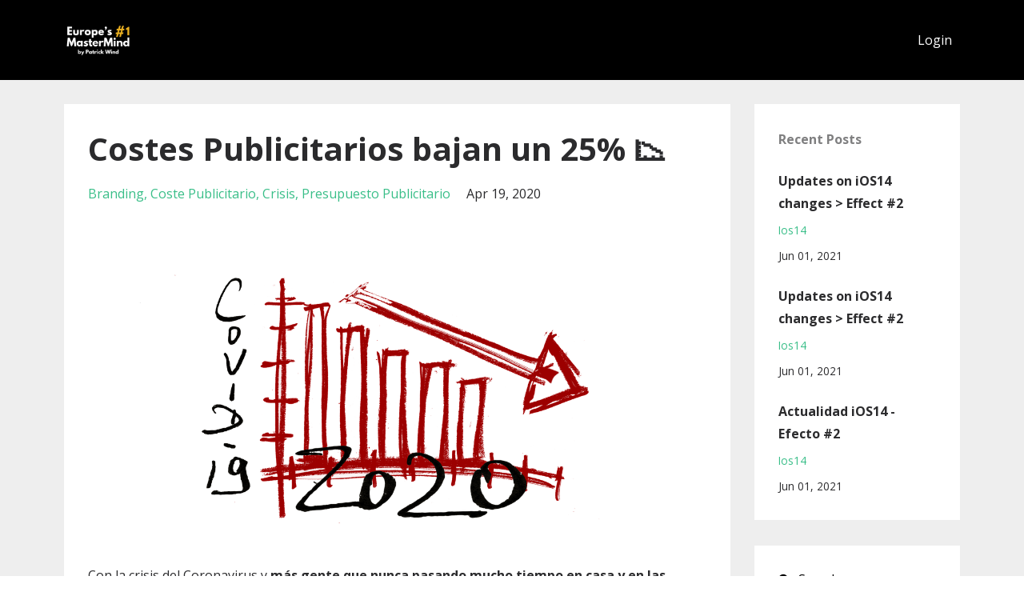

--- FILE ---
content_type: text/html; charset=utf-8
request_url: https://www.adsaccelerator.com/blog?tag=presupuesto+publicitario
body_size: 11013
content:
<!DOCTYPE html>
<html lang="en">
  <head>

    <!-- Title and description ================================================== -->
    
              <meta name="csrf-param" content="authenticity_token">
              <meta name="csrf-token" content="PAJALQJz00tZDJQGU2+stZjm2HnvNKI18l3wgblmrc/QdSO8AiOXWY92XlpXcaFLH0qOiMDyWhO8kwpyx4Ci2Q==">
            
    <title>
      
        AdsAccelerator | 🥇Blog sobre Facebook | Instagram Ads de Patrick Wind
      
    </title>
    <meta charset="utf-8" />
    <meta content="IE=edge,chrome=1" http-equiv="X-UA-Compatible">
    <meta name="viewport" content="width=device-width, initial-scale=1, maximum-scale=1, user-scalable=no">
    
      <meta name="description" content="We help Facebook &amp; Instagram Advertisers to increase their ROAS by teaching them how to optimize their Ads." />
    

    <!-- Helpers ================================================== -->
    <meta property="og:type" content="website">
<meta property="og:url" content="https://www.adsaccelerator.com/blog?tag=presupuesto+publicitario">
<meta name="twitter:card" content="summary_large_image">

<meta property="og:title" content="AdsAccelerator | 🥇Blog sobre Facebook | Instagram Ads de Patrick Wind">
<meta name="twitter:title" content="AdsAccelerator | 🥇Blog sobre Facebook | Instagram Ads de Patrick Wind">


<meta property="og:description" content="We help Facebook &amp; Instagram Advertisers to increase their ROAS by teaching them how to optimize their Ads.">
<meta name="twitter:description" content="We help Facebook &amp; Instagram Advertisers to increase their ROAS by teaching them how to optimize their Ads.">


<meta property="og:image" content="https://kajabi-storefronts-production.kajabi-cdn.com/kajabi-storefronts-production/sites/21021/images/WXleuyZGR7CT3DPvGwGX_file.jpg">
<meta name="twitter:image" content="https://kajabi-storefronts-production.kajabi-cdn.com/kajabi-storefronts-production/sites/21021/images/WXleuyZGR7CT3DPvGwGX_file.jpg">


    <link href="https://kajabi-storefronts-production.kajabi-cdn.com/kajabi-storefronts-production/themes/563548/settings_images/2GBankmcSbykDrCRjwXT_logo4.png?v=2" rel="shortcut icon" />
    <link rel="canonical" href="https://www.adsaccelerator.com/blog?tag=presupuesto+publicitario" />

    <!-- CSS ================================================== -->
    <link rel="stylesheet" href="https://maxcdn.bootstrapcdn.com/bootstrap/4.0.0-alpha.4/css/bootstrap.min.css" integrity="sha384-2hfp1SzUoho7/TsGGGDaFdsuuDL0LX2hnUp6VkX3CUQ2K4K+xjboZdsXyp4oUHZj" crossorigin="anonymous">
    <link rel="stylesheet" href="https://maxcdn.bootstrapcdn.com/font-awesome/4.5.0/css/font-awesome.min.css">
    
      <link href="//fonts.googleapis.com/css?family=Open+Sans:400,700,400italic,700italic" rel="stylesheet" type="text/css">
    
    <link rel="stylesheet" media="screen" href="https://kajabi-app-assets.kajabi-cdn.com/assets/core-0d125629e028a5a14579c81397830a1acd5cf5a9f3ec2d0de19efb9b0795fb03.css" />
    <link rel="stylesheet" media="screen" href="https://kajabi-storefronts-production.kajabi-cdn.com/kajabi-storefronts-production/themes/563548/assets/styles.css?1742220622700093" />
    <link rel="stylesheet" media="screen" href="https://kajabi-storefronts-production.kajabi-cdn.com/kajabi-storefronts-production/themes/563548/assets/overrides.css?1742220622700093" />

    <!-- Full Bleed Or Container ================================================== -->
    

    <!-- Header hook ================================================== -->
    <link rel="alternate" type="application/rss+xml" title="AdsAccelerator | 🥇Blog sobre Facebook | Instagram Ads de Patrick Wind" href="https://www.adsaccelerator.com/blog.rss" /><script type="text/javascript">
  var Kajabi = Kajabi || {};
</script>
<script type="text/javascript">
  Kajabi.currentSiteUser = {
    "id" : "-1",
    "type" : "Guest",
    "contactId" : "",
  };
</script>
<script type="text/javascript">
  Kajabi.theme = {
    activeThemeName: "Premier Site",
    previewThemeId: null,
    editor: false
  };
</script>
<meta name="turbo-prefetch" content="false">
<meta name="google-site-verification" content="yY3fWsh4SSCgBhOzrweUTJI3hL31azZ0QNus69lG_7U" />

<meta name="google-site-verification" content="di19aW9cBWYi2R0K85LMrS7pY3xZKe1nNvrIrg3sjo4" />

<!-- Global site tag (gtag.js) - Google Ads: 788603349 -->
<script async src="https://www.googletagmanager.com/gtag/js?id=AW-788603349"></script>
<script>
  window.dataLayer = window.dataLayer || [];
  function gtag(){dataLayer.push(arguments);}
  gtag('js', new Date());

  gtag('config', 'AW-788603349');
</script>

<script>
  gtag('event', 'page_view', {
    'send_to': 'AW-788603349',
    'user_id': 'replace with value'
  });
</script>

<!-- Google Tag Manager -->
<script>(function(w,d,s,l,i){w[l]=w[l]||[];w[l].push({'gtm.start':
new Date().getTime(),event:'gtm.js'});var f=d.getElementsByTagName(s)[0],
j=d.createElement(s),dl=l!='dataLayer'?'&l='+l:'';j.async=true;j.src=
'https://www.googletagmanager.com/gtm.js?id='+i+dl;f.parentNode.insertBefore(j,f);
})(window,document,'script','dataLayer','GTM-NNFRMF5');</script>
<!-- End Google Tag Manager -->

<!-- Taboola Pixel Code -->
<script type='text/javascript'>
  window._tfa = window._tfa || [];
  window._tfa.push({notify: 'event', name: 'page_view', id: 1307616});
  !function (t, f, a, x) {
         if (!document.getElementById(x)) {
            t.async = 1;t.src = a;t.id=x;f.parentNode.insertBefore(t, f);
         }
  }(document.createElement('script'),
  document.getElementsByTagName('script')[0],
  '//cdn.taboola.com/libtrc/unip/1307616/tfa.js',
  'tb_tfa_script');
</script>
<noscript>
  <img src='https://trc.taboola.com/1307616/log/3/unip?en=page_view'
      width='0' height='0' style='display:none'/>
</noscript>
<!-- End of Taboola Pixel Code -->

<!-- Facebook Pixel Code -->
<script>
  !function(f,b,e,v,n,t,s)
  {if(f.fbq)return;n=f.fbq=function(){n.callMethod?
  n.callMethod.apply(n,arguments):n.queue.push(arguments)};
  if(!f._fbq)f._fbq=n;n.push=n;n.loaded=!0;n.version='2.0';
  n.queue=[];t=b.createElement(e);t.async=!0;
  t.src=v;s=b.getElementsByTagName(e)[0];
  s.parentNode.insertBefore(t,s)}(window, document,'script',
  'https://connect.facebook.net/en_US/fbevents.js');
  fbq('init', '244252083509526');
  fbq('track', 'PageView');
</script>
<noscript><img height="1" width="1" style="display:none"
  src="https://www.facebook.com/tr?id=244252083509526&ev=PageView&noscript=1"
/></noscript>
<!-- End Facebook Pixel Code -->

<script type="text/javascript">
_linkedin_partner_id = "2340769";
window._linkedin_data_partner_ids = window._linkedin_data_partner_ids || [];
window._linkedin_data_partner_ids.push(_linkedin_partner_id);
</script><script type="text/javascript">
(function(){var s = document.getElementsByTagName("script")[0];
var b = document.createElement("script");
b.type = "text/javascript";b.async = true;
b.src = "https://snap.licdn.com/li.lms-analytics/insight.min.js";
s.parentNode.insertBefore(b, s);})();
</script>
<noscript>
<img height="1" width="1" style="display:none;" alt="" src="https://px.ads.linkedin.com/collect/?pid=2340769&fmt=gif" />
</noscript>

<script type="text/javascript">
_linkedin_partner_id = "2330209";
window._linkedin_data_partner_ids = window._linkedin_data_partner_ids || [];
window._linkedin_data_partner_ids.push(_linkedin_partner_id);
</script><script type="text/javascript">
(function(){var s = document.getElementsByTagName("script")[0];
var b = document.createElement("script");
b.type = "text/javascript";b.async = true;
b.src = "https://snap.licdn.com/li.lms-analytics/insight.min.js";
s.parentNode.insertBefore(b, s);})();
</script>
<noscript>
<img height="1" width="1" style="display:none;" alt="" src="https://px.ads.linkedin.com/collect/?pid=2330209&fmt=gif" />
</noscript>

<meta name="facebook-domain-verification" content="iywg0uj5w98s1pq5tfzp0y5m54e8j1" />

<script src="https://cmp.osano.com/6oqnESTPSmYW1193/4bc68e70-c603-4667-a85e-97b1f39e145e/osano.js"></script><script>
(function(i,s,o,g,r,a,m){i['GoogleAnalyticsObject']=r;i[r]=i[r]||function(){
(i[r].q=i[r].q||[]).push(arguments)
},i[r].l=1*new Date();a=s.createElement(o),
m=s.getElementsByTagName(o)[0];a.async=1;a.src=g;m.parentNode.insertBefore(a,m)
})(window,document,'script','//www.google-analytics.com/analytics.js','ga');
ga('create', 'UA-122762490-1', 'auto', {});
ga('send', 'pageview');
</script>
<style type="text/css">
  #editor-overlay {
    display: none;
    border-color: #2E91FC;
    position: absolute;
    background-color: rgba(46,145,252,0.05);
    border-style: dashed;
    border-width: 3px;
    border-radius: 3px;
    pointer-events: none;
    cursor: pointer;
    z-index: 10000000000;
  }
  .editor-overlay-button {
    color: white;
    background: #2E91FC;
    border-radius: 2px;
    font-size: 13px;
    margin-inline-start: -24px;
    margin-block-start: -12px;
    padding-block: 3px;
    padding-inline: 10px;
    text-transform:uppercase;
    font-weight:bold;
    letter-spacing:1.5px;

    left: 50%;
    top: 50%;
    position: absolute;
  }
</style>
<script src="https://kajabi-app-assets.kajabi-cdn.com/vite/assets/track_analytics-999259ad.js" crossorigin="anonymous" type="module"></script><link rel="modulepreload" href="https://kajabi-app-assets.kajabi-cdn.com/vite/assets/stimulus-576c66eb.js" as="script" crossorigin="anonymous">
<link rel="modulepreload" href="https://kajabi-app-assets.kajabi-cdn.com/vite/assets/track_product_analytics-9c66ca0a.js" as="script" crossorigin="anonymous">
<link rel="modulepreload" href="https://kajabi-app-assets.kajabi-cdn.com/vite/assets/stimulus-e54d982b.js" as="script" crossorigin="anonymous">
<link rel="modulepreload" href="https://kajabi-app-assets.kajabi-cdn.com/vite/assets/trackProductAnalytics-3d5f89d8.js" as="script" crossorigin="anonymous">      <script type="text/javascript">
        if (typeof (window.rudderanalytics) === "undefined") {
          !function(){"use strict";window.RudderSnippetVersion="3.0.3";var sdkBaseUrl="https://cdn.rudderlabs.com/v3"
          ;var sdkName="rsa.min.js";var asyncScript=true;window.rudderAnalyticsBuildType="legacy",window.rudderanalytics=[]
          ;var e=["setDefaultInstanceKey","load","ready","page","track","identify","alias","group","reset","setAnonymousId","startSession","endSession","consent"]
          ;for(var n=0;n<e.length;n++){var t=e[n];window.rudderanalytics[t]=function(e){return function(){
          window.rudderanalytics.push([e].concat(Array.prototype.slice.call(arguments)))}}(t)}try{
          new Function('return import("")'),window.rudderAnalyticsBuildType="modern"}catch(a){}
          if(window.rudderAnalyticsMount=function(){
          "undefined"==typeof globalThis&&(Object.defineProperty(Object.prototype,"__globalThis_magic__",{get:function get(){
          return this},configurable:true}),__globalThis_magic__.globalThis=__globalThis_magic__,
          delete Object.prototype.__globalThis_magic__);var e=document.createElement("script")
          ;e.src="".concat(sdkBaseUrl,"/").concat(window.rudderAnalyticsBuildType,"/").concat(sdkName),e.async=asyncScript,
          document.head?document.head.appendChild(e):document.body.appendChild(e)
          },"undefined"==typeof Promise||"undefined"==typeof globalThis){var d=document.createElement("script")
          ;d.src="https://polyfill-fastly.io/v3/polyfill.min.js?version=3.111.0&features=Symbol%2CPromise&callback=rudderAnalyticsMount",
          d.async=asyncScript,document.head?document.head.appendChild(d):document.body.appendChild(d)}else{
          window.rudderAnalyticsMount()}window.rudderanalytics.load("2apYBMHHHWpiGqicceKmzPebApa","https://kajabiaarnyhwq.dataplane.rudderstack.com",{})}();
        }
      </script>
      <script type="text/javascript">
        if (typeof (window.rudderanalytics) !== "undefined") {
          rudderanalytics.page({"account_id":"18615","site_id":"21021"});
        }
      </script>
      <script type="text/javascript">
        if (typeof (window.rudderanalytics) !== "undefined") {
          (function () {
            function AnalyticsClickHandler (event) {
              const targetEl = event.target.closest('a') || event.target.closest('button');
              if (targetEl) {
                rudderanalytics.track('Site Link Clicked', Object.assign(
                  {"account_id":"18615","site_id":"21021"},
                  {
                    link_text: targetEl.textContent.trim(),
                    link_href: targetEl.href,
                    tag_name: targetEl.tagName,
                  }
                ));
              }
            };
            document.addEventListener('click', AnalyticsClickHandler);
          })();
        }
      </script>
<script>
!function(f,b,e,v,n,t,s){if(f.fbq)return;n=f.fbq=function(){n.callMethod?
n.callMethod.apply(n,arguments):n.queue.push(arguments)};if(!f._fbq)f._fbq=n;
n.push=n;n.loaded=!0;n.version='2.0';n.agent='plkajabi';n.queue=[];t=b.createElement(e);t.async=!0;
t.src=v;s=b.getElementsByTagName(e)[0];s.parentNode.insertBefore(t,s)}(window,
                                                                      document,'script','https://connect.facebook.net/en_US/fbevents.js');


fbq('init', '236599036900418');
fbq('track', "PageView");</script>
<noscript><img height="1" width="1" style="display:none"
src="https://www.facebook.com/tr?id=236599036900418&ev=PageView&noscript=1"
/></noscript>
<meta name='site_locale' content='en'><style type="text/css">
  /* Font Awesome 4 */
  .fa.fa-twitter{
    font-family:sans-serif;
  }
  .fa.fa-twitter::before{
    content:"𝕏";
    font-size:1.2em;
  }

  /* Font Awesome 5 */
  .fab.fa-twitter{
    font-family:sans-serif;
  }
  .fab.fa-twitter::before{
    content:"𝕏";
    font-size:1.2em;
  }
</style>
<link rel="stylesheet" href="https://cdn.jsdelivr.net/npm/@kajabi-ui/styles@1.0.4/dist/kajabi_products/kajabi_products.css" />
<script type="module" src="https://cdn.jsdelivr.net/npm/@pine-ds/core@3.14.0/dist/pine-core/pine-core.esm.js"></script>
<script nomodule src="https://cdn.jsdelivr.net/npm/@pine-ds/core@3.14.0/dist/pine-core/index.esm.js"></script>

  </head>
  <body>
    <div class="container container--main">
      <div class="content-wrap">
        <div id="section-header" data-section-id="header"><!-- Header Variables -->























<!-- KJB Settings Variables -->





<style>
  .header {
    background: #000000;
  }
  
  .header .logo--text, .header--left .header-menu a {
    line-height: 40px;
  }
  .header .logo--image {
    height: 40px;
  }
  .header .logo img {
    max-height: 40px;
  }
  .announcement {
      background: #1f1f1f;
      color: #fff;
    }
  /*============================================================================
    #Header User Menu Styles
  ==============================================================================*/
  .header .user__dropdown {
    background: #fff;
    top: 71px;
  }
  .header--center .user__dropdown {
    top: 50px;
  }
  
  /*============================================================================
    #Header Responsive Styles
  ==============================================================================*/
  @media (max-width: 767px) {
    .header .logo--text {
      line-height: 40px;
    }
    .header .logo--image {
      max-height: 40px;
    }
    .header .logo img {
      max-height: 40px;
    }
    .header .header-ham {
      top: 20px;
    }
  }
</style>



  <!-- Announcement Variables -->






<!-- KJB Settings Variables -->


<style>
  .announcement {
    background: #1f1f1f;
    color: #fff;
  }
  a.announcement:hover {
    color: #fff;
  }
</style>



  <div class="header header--dark header--left" kjb-settings-id="sections_header_settings_background_color">
    <div class="container">
      
        <a href="/" class="logo logo--image">
          <img src="https://kajabi-storefronts-production.kajabi-cdn.com/kajabi-storefronts-production/file-uploads/themes/563548/settings_images/2a5afe-f01-84e-48ef-0b347c8878f_Logo_Europe_s_1_MasterMind_white_yellow.png" kjb-settings-id="sections_header_settings_logo"/>
        </a>
      
      
        <div class="header-ham">
          <span></span>
          <span></span>
          <span></span>
        </div>
      
      <div kjb-settings-id="sections_header_settings_menu" class="header-menu">
        
          
        
        
        <!-- User Dropdown Variables -->





<!-- KJB Settings Variables -->






  <span kjb-settings-id="sections_header_settings_language_login"><a href="/login">Login</a></span>


      </div>
    </div>
  </div>


</div>
        


        <div id="section-hero_blog" data-section-id="hero_blog">

</div>
<div id="" class="section section--global">
  <div class="container">
    <div class="row section__row">
      <div class="section__body col-lg-9">
        <div id="section-blog_listing_body" data-section-id="blog_listing_body">
  
    <div class="panel blog fluid-video">
  <div class="panel__body">
    <h2 class="blog__title"><a href="/blog/costes_publicitarios_caen_25%25">Costes Publicitarios bajan un 25% 📉</a></h2>
    <div class="blog__info">
      
        <span class="blog__tags" kjb-settings-id="sections_blog_listing_body_settings_show_tags">
          
            
              <a href="https://www.adsaccelerator.com/blog?tag=branding">branding</a>
            
              <a href="https://www.adsaccelerator.com/blog?tag=coste+publicitario">coste publicitario</a>
            
              <a href="https://www.adsaccelerator.com/blog?tag=crisis">crisis</a>
            
              <a href="https://www.adsaccelerator.com/blog?tag=presupuesto+publicitario">presupuesto publicitario</a>
            
          
        </span>
      
      
        <span class="blog__date" kjb-settings-id="sections_blog_listing_body_settings_show_date">Apr 19, 2020</span>
      
      
    </div>
    
    
  


    
    
    <div class="blog__conent"><p><img src='https://kajabi-storefronts-production.global.ssl.fastly.net/kajabi-storefronts-production/blogs/9020/images/AxPeOXVfRBKjV9XISsAM_economy-4964514_1280.png'/>Con la crisis del Coronavirus y <strong>más gente que nunca pasando mucho tiempo en casa y en las redes</strong>, el uso de Facebook e Instagram ha aumentado tanto que ha habido algunos picos de conexiones tan grandes que han llegado a provocar problemas en el servicio normal de sus aplicaciones.</p>
<p>En cualquier otro contexto que no fuera el de la crisis, <strong>más usuarios habría significado más ventas y el encarecimiento paulatino de anuncios</strong>. Lo que ocurre por el contrario es que hay más usuarios, pero estos convierten menos.</p>
<p>Las empresas, en general, están gastando menos en publicidad y esto ha provocado que los <strong>costes de anuncios sigan una tendencia bajista. El coste de 1000 visualizaciones ha bajado entre 15-25% en el último mes.</strong></p>
<p>La gran pregunta ¿<strong>cómo aprovechar esta situación a nuestro favor ahora que hacer anuncios cuesta cada vez menos</strong>?</p>
<p>En un artículo anterior mencionábamos que para las empresas que se lo podían permitir, había que hacer un esfuerzo por no parar la publicidad al 100% ya que la rec...</p></div>
    <a class="blog__more" href="/blog/costes_publicitarios_caen_25%25" kjb-settings-id="sections_blog_listing_body_settings_read_more">Continue Reading...</a>
  </div>
</div>

  
  


</div>
      </div>
      <div id="section-blog_sidebar" data-section-id="blog_sidebar">
  <div class="section__sidebar col-lg-3">
    
      
          <!-- Block Variables -->




<!-- KJB Settings Variables -->




<div class="panel" kjb-settings-id="sections_blog_sidebar_blocks_1568474675319_settings_heading">
  <div class="panel__body">
    <p class="panel__heading panel__heading--light" kjb-settings-id="sections_blog_sidebar_blocks_1568474675319_settings_heading">Recent Posts</p>
    
      <div class="recent-post">
        <a href="/blog/updates-on-ios14-changes-effect-2-2" class="recent-post__title">Updates on iOS14 changes > Effect #2</a>
        
          <div class="recent-post__tags" kjb-settings-id="sections_blog_sidebar_blocks_1568474675319_settings_show_tags">
            
              <a href="https://www.adsaccelerator.com/blog?tag=ios14">ios14</a>
            
          </div>
        
        
          <span class="recent-post__date" kjb-settings-id="sections_blog_sidebar_blocks_1568474675319_settings_show_date">Jun 01, 2021</span>
        
      </div>
    
      <div class="recent-post">
        <a href="/blog/updates-on-ios14-changes-effect-2" class="recent-post__title">Updates on iOS14 changes > Effect #2</a>
        
          <div class="recent-post__tags" kjb-settings-id="sections_blog_sidebar_blocks_1568474675319_settings_show_tags">
            
              <a href="https://www.adsaccelerator.com/blog?tag=ios14">ios14</a>
            
          </div>
        
        
          <span class="recent-post__date" kjb-settings-id="sections_blog_sidebar_blocks_1568474675319_settings_show_date">Jun 01, 2021</span>
        
      </div>
    
      <div class="recent-post">
        <a href="/blog/actualidad-ios14-efecto-2" class="recent-post__title">Actualidad iOS14 - Efecto #2</a>
        
          <div class="recent-post__tags" kjb-settings-id="sections_blog_sidebar_blocks_1568474675319_settings_show_tags">
            
              <a href="https://www.adsaccelerator.com/blog?tag=ios14">ios14</a>
            
          </div>
        
        
          <span class="recent-post__date" kjb-settings-id="sections_blog_sidebar_blocks_1568474675319_settings_show_date">Jun 01, 2021</span>
        
      </div>
    
  </div>
</div>

        
    
      
          




<style>
  .search {
    background-color: #ffffff;
  }
  .panel--1568474731129 ::-webkit-input-placeholder {
    color: #000000;
  }
  .panel--1568474731129 ::-moz-placeholder {
    color: #000000;
  }
  .panel--1568474731129 :-ms-input-placeholder {
    color: #000000;
  }
  .panel--1568474731129 :-moz-placeholder {
    color: #000000;
  }
  .panel--1568474731129 .search__icon {
    color: #000000;
  }
  .panel--1568474731129 .search__input {
    color: #000000;
  }
</style>

<div class="panel panel--1568474731129 search" kjb-settings-id="sections_blog_sidebar_blocks_1568474731129_settings_search_text">
  <div class="panel__body">
    <form action="/blog/search" method="get" role="search">
      <div class="input-group">
        <span class="input-group-addon search__icon"><i class="fa fa-search"></i></span>
        <input class="form-control search__input" type="search" name="q" placeholder="Search...">
      </div>
    </form>
  </div>
</div>

        
    
      
          <!-- Block Variables -->







<!-- KJB Settings Variables -->



<style>
  .panel--1568474743019 {
    background: #e1e1e1;
    color: ;
  }
</style>

<div class="panel panel--light panel--1568474743019" kjb-settings-id="sections_blog_sidebar_blocks_1568474743019_settings_background_color">
  <div class="panel__body">
    <div class="panel__block" kjb-settings-id="sections_blog_sidebar_blocks_1568474743019_settings_content">
      <h5><strong>Join&nbsp;FREE FB &amp; IG Ads&nbsp;Webinar&nbsp;by Patrick Wind</strong></h5>
    </div>
    












<style>
  /*============================================================================
    #Individual CTA Style
  ==============================================================================*/
  .btn--solid.btn--1568474743019 {
    background: #39be88 !important;
    border-color: #39be88 !important;
    color: #fff !important;
  }
  .btn--solid.btn--1568474743019:hover {
    color: #fff !important;
  }
  .btn--outline.btn--1568474743019 {
    border-color: #39be88 !important;
    color: #39be88 !important;
  }
  .btn--outline.btn--1568474743019:hover {
    color: #39be88 !important;
  }
</style>
<a href="/resource_redirect/landing_pages/364676" class="btn btn-cta btn--block btn--solid btn--med btn--1568474743019" data-num-seconds="" id="" kjb-settings-id="sections_blog_sidebar_blocks_1568474743019_settings_btn_action" target="_blank">Sign up now</a>

  </div>
</div>

        
    
      
          <!-- Block Variables -->

















<!-- KJB Settings Variables -->















<style>
  .social--1568474754960 .social__link {
    color: #999;
  }
</style>

<div class="social social--1568474754960">
  
    <a target="_blank" class="social__link fa fa-facebook" href="https://www.facebook.com/PatrickWindAds/" kjb-settings-id="sections_blog_sidebar_blocks_1568474754960_settings_social_facebook_url"></a>
  
  
  
    <a target="_blank" class="social__link fa fa-instagram" href="https://www.instagram.com/patrickwind_/" kjb-settings-id="sections_blog_sidebar_blocks_1568474754960_settings_social_instagram_url"></a>
  
  
    <a target="_blank" class="social__link fa fa-linkedin" href="https://www.linkedin.com/in/patrickwind/" kjb-settings-id="sections_blog_sidebar_blocks_1568474754960_settings_social_linkedin_url"></a>
  
  
  
  
    <a target="_blank" class="social__link fa fa-youtube" href="https://www.youtube.com/channel/UCXGaBfOLKr0Otkc2z-O9hoQ" kjb-settings-id="sections_blog_sidebar_blocks_1568474754960_settings_social_youtube_url"></a>
  
  
  
  
  
  
  
  
</div>

        
    
      
          <!-- Block Variables -->



<!-- KJB Settings Variables -->



<div class="panel" kjb-settings-id="sections_blog_sidebar_blocks_1568474636373_settings_heading">
  <div class="panel__body">
    <p class="panel__heading panel__heading--light" kjb-settings-id="sections_blog_sidebar_blocks_1568474636373_settings_heading">Categories</p>
    <a href="/blog" kjb-settings-id="sections_blog_sidebar_blocks_1568474636373_settings_all_tags">All Categories</a>
    
      
        <p><a href="https://www.adsaccelerator.com/blog?tag=2b2" class="capitalize">2b2</a></p>
      
    
      
        <p><a href="https://www.adsaccelerator.com/blog?tag=ab+tests" class="capitalize">ab tests</a></p>
      
    
      
        <p><a href="https://www.adsaccelerator.com/blog?tag=ab-testing" class="capitalize">ab-testing</a></p>
      
    
      
        <p><a href="https://www.adsaccelerator.com/blog?tag=actualizaciones" class="capitalize">actualizaciones</a></p>
      
    
      
        <p><a href="https://www.adsaccelerator.com/blog?tag=ad" class="capitalize">ad</a></p>
      
    
      
        <p><a href="https://www.adsaccelerator.com/blog?tag=ad+budget" class="capitalize">ad budget</a></p>
      
    
      
        <p><a href="https://www.adsaccelerator.com/blog?tag=ad+limits" class="capitalize">ad limits</a></p>
      
    
      
        <p><a href="https://www.adsaccelerator.com/blog?tag=ad+placement" class="capitalize">ad placement</a></p>
      
    
      
        <p><a href="https://www.adsaccelerator.com/blog?tag=ad+relevance" class="capitalize">ad relevance</a></p>
      
    
      
        <p><a href="https://www.adsaccelerator.com/blog?tag=administrador+de+ventas" class="capitalize">administrador de ventas</a></p>
      
    
      
        <p><a href="https://www.adsaccelerator.com/blog?tag=ads" class="capitalize">ads</a></p>
      
    
      
        <p><a href="https://www.adsaccelerator.com/blog?tag=advertencias" class="capitalize">advertencias</a></p>
      
    
      
        <p><a href="https://www.adsaccelerator.com/blog?tag=advertising" class="capitalize">advertising</a></p>
      
    
      
        <p><a href="https://www.adsaccelerator.com/blog?tag=advertising+costs" class="capitalize">advertising costs</a></p>
      
    
      
        <p><a href="https://www.adsaccelerator.com/blog?tag=anuncio" class="capitalize">anuncio</a></p>
      
    
      
        <p><a href="https://www.adsaccelerator.com/blog?tag=anuncios" class="capitalize">anuncios</a></p>
      
    
      
        <p><a href="https://www.adsaccelerator.com/blog?tag=anuncios+de+colecci%C3%B3n" class="capitalize">anuncios de colección</a></p>
      
    
      
        <p><a href="https://www.adsaccelerator.com/blog?tag=anuncios+de+facebook+e+instagram" class="capitalize">anuncios de facebook e instagram</a></p>
      
    
      
        <p><a href="https://www.adsaccelerator.com/blog?tag=anuncios+de+generaci%C3%B3n+de+leads" class="capitalize">anuncios de generación de leads</a></p>
      
    
      
        <p><a href="https://www.adsaccelerator.com/blog?tag=anuncios+de+instagram" class="capitalize">anuncios de instagram</a></p>
      
    
      
        <p><a href="https://www.adsaccelerator.com/blog?tag=anuncios+din%C3%A1micos" class="capitalize">anuncios dinámicos</a></p>
      
    
      
        <p><a href="https://www.adsaccelerator.com/blog?tag=ar" class="capitalize">ar</a></p>
      
    
      
        <p><a href="https://www.adsaccelerator.com/blog?tag=attribution+window" class="capitalize">attribution window</a></p>
      
    
      
        <p><a href="https://www.adsaccelerator.com/blog?tag=audiece" class="capitalize">audiece</a></p>
      
    
      
        <p><a href="https://www.adsaccelerator.com/blog?tag=audience" class="capitalize">audience</a></p>
      
    
      
        <p><a href="https://www.adsaccelerator.com/blog?tag=audience+network" class="capitalize">audience network</a></p>
      
    
      
        <p><a href="https://www.adsaccelerator.com/blog?tag=audiencia" class="capitalize">audiencia</a></p>
      
    
      
        <p><a href="https://www.adsaccelerator.com/blog?tag=augmented+reality" class="capitalize">augmented reality</a></p>
      
    
      
        <p><a href="https://www.adsaccelerator.com/blog?tag=authority" class="capitalize">authority</a></p>
      
    
      
        <p><a href="https://www.adsaccelerator.com/blog?tag=auto+advanced+matching" class="capitalize">auto advanced matching</a></p>
      
    
      
        <p><a href="https://www.adsaccelerator.com/blog?tag=automatic+placements" class="capitalize">automatic placements</a></p>
      
    
      
        <p><a href="https://www.adsaccelerator.com/blog?tag=autoridad" class="capitalize">autoridad</a></p>
      
    
      
        <p><a href="https://www.adsaccelerator.com/blog?tag=b2b" class="capitalize">b2b</a></p>
      
    
      
        <p><a href="https://www.adsaccelerator.com/blog?tag=best+time+to+post" class="capitalize">best time to post</a></p>
      
    
      
        <p><a href="https://www.adsaccelerator.com/blog?tag=brand" class="capitalize">brand</a></p>
      
    
      
        <p><a href="https://www.adsaccelerator.com/blog?tag=brand+collabs+manager" class="capitalize">brand collabs manager</a></p>
      
    
      
        <p><a href="https://www.adsaccelerator.com/blog?tag=branding" class="capitalize">branding</a></p>
      
    
      
        <p><a href="https://www.adsaccelerator.com/blog?tag=brands" class="capitalize">brands</a></p>
      
    
      
        <p><a href="https://www.adsaccelerator.com/blog?tag=budgets" class="capitalize">budgets</a></p>
      
    
      
        <p><a href="https://www.adsaccelerator.com/blog?tag=business" class="capitalize">business</a></p>
      
    
      
        <p><a href="https://www.adsaccelerator.com/blog?tag=business+manager" class="capitalize">business manager</a></p>
      
    
      
        <p><a href="https://www.adsaccelerator.com/blog?tag=business+verification" class="capitalize">business verification</a></p>
      
    
      
        <p><a href="https://www.adsaccelerator.com/blog?tag=c-commerce" class="capitalize">c-commerce</a></p>
      
    
      
        <p><a href="https://www.adsaccelerator.com/blog?tag=campaign" class="capitalize">campaign</a></p>
      
    
      
        <p><a href="https://www.adsaccelerator.com/blog?tag=catchup" class="capitalize">catchup</a></p>
      
    
      
        <p><a href="https://www.adsaccelerator.com/blog?tag=cbo" class="capitalize">cbo</a></p>
      
    
      
        <p><a href="https://www.adsaccelerator.com/blog?tag=clientes" class="capitalize">clientes</a></p>
      
    
      
        <p><a href="https://www.adsaccelerator.com/blog?tag=clients" class="capitalize">clients</a></p>
      
    
      
        <p><a href="https://www.adsaccelerator.com/blog?tag=coincidencias+avanzadas+autom%C3%A1ticas" class="capitalize">coincidencias avanzadas automáticas</a></p>
      
    
      
        <p><a href="https://www.adsaccelerator.com/blog?tag=collection+ads" class="capitalize">collection ads</a></p>
      
    
      
        <p><a href="https://www.adsaccelerator.com/blog?tag=color" class="capitalize">color</a></p>
      
    
      
        <p><a href="https://www.adsaccelerator.com/blog?tag=colores" class="capitalize">colores</a></p>
      
    
      
        <p><a href="https://www.adsaccelerator.com/blog?tag=comercio+electr%C3%B3nico" class="capitalize">comercio electrónico</a></p>
      
    
      
        <p><a href="https://www.adsaccelerator.com/blog?tag=commerce+manager" class="capitalize">commerce manager</a></p>
      
    
      
        <p><a href="https://www.adsaccelerator.com/blog?tag=communication" class="capitalize">communication</a></p>
      
    
      
        <p><a href="https://www.adsaccelerator.com/blog?tag=community" class="capitalize">community</a></p>
      
    
      
        <p><a href="https://www.adsaccelerator.com/blog?tag=competitor%27s+ads" class="capitalize">competitor's ads</a></p>
      
    
      
        <p><a href="https://www.adsaccelerator.com/blog?tag=comunicaci%C3%B3n" class="capitalize">comunicación</a></p>
      
    
      
        <p><a href="https://www.adsaccelerator.com/blog?tag=comunidad" class="capitalize">comunidad</a></p>
      
    
      
        <p><a href="https://www.adsaccelerator.com/blog?tag=consejos" class="capitalize">consejos</a></p>
      
    
      
        <p><a href="https://www.adsaccelerator.com/blog?tag=constancia" class="capitalize">constancia</a></p>
      
    
      
        <p><a href="https://www.adsaccelerator.com/blog?tag=constancy" class="capitalize">constancy</a></p>
      
    
      
        <p><a href="https://www.adsaccelerator.com/blog?tag=contenido" class="capitalize">contenido</a></p>
      
    
      
        <p><a href="https://www.adsaccelerator.com/blog?tag=contenido+din%C3%A1mico" class="capitalize">contenido dinámico</a></p>
      
    
      
        <p><a href="https://www.adsaccelerator.com/blog?tag=content" class="capitalize">content</a></p>
      
    
      
        <p><a href="https://www.adsaccelerator.com/blog?tag=conversion+api" class="capitalize">conversion api</a></p>
      
    
      
        <p><a href="https://www.adsaccelerator.com/blog?tag=copy" class="capitalize">copy</a></p>
      
    
      
        <p><a href="https://www.adsaccelerator.com/blog?tag=coronavirus" class="capitalize">coronavirus</a></p>
      
    
      
        <p><a href="https://www.adsaccelerator.com/blog?tag=coste+publicitario" class="capitalize">coste publicitario</a></p>
      
    
      
        <p><a href="https://www.adsaccelerator.com/blog?tag=creadores" class="capitalize">creadores</a></p>
      
    
      
        <p><a href="https://www.adsaccelerator.com/blog?tag=creatives" class="capitalize">creatives</a></p>
      
    
      
        <p><a href="https://www.adsaccelerator.com/blog?tag=creatividades" class="capitalize">creatividades</a></p>
      
    
      
        <p><a href="https://www.adsaccelerator.com/blog?tag=creatividades+din%C3%A1micas" class="capitalize">creatividades dinámicas</a></p>
      
    
      
        <p><a href="https://www.adsaccelerator.com/blog?tag=creator+studio" class="capitalize">creator studio</a></p>
      
    
      
        <p><a href="https://www.adsaccelerator.com/blog?tag=creators" class="capitalize">creators</a></p>
      
    
      
        <p><a href="https://www.adsaccelerator.com/blog?tag=credibilidad" class="capitalize">credibilidad</a></p>
      
    
      
        <p><a href="https://www.adsaccelerator.com/blog?tag=credibility" class="capitalize">credibility</a></p>
      
    
      
        <p><a href="https://www.adsaccelerator.com/blog?tag=crisis" class="capitalize">crisis</a></p>
      
    
      
        <p><a href="https://www.adsaccelerator.com/blog?tag=cro" class="capitalize">cro</a></p>
      
    
      
        <p><a href="https://www.adsaccelerator.com/blog?tag=crossboarder" class="capitalize">crossboarder</a></p>
      
    
      
        <p><a href="https://www.adsaccelerator.com/blog?tag=custom" class="capitalize">custom</a></p>
      
    
      
        <p><a href="https://www.adsaccelerator.com/blog?tag=data-transfer" class="capitalize">data-transfer</a></p>
      
    
      
        <p><a href="https://www.adsaccelerator.com/blog?tag=design" class="capitalize">design</a></p>
      
    
      
        <p><a href="https://www.adsaccelerator.com/blog?tag=dise%C3%B1o" class="capitalize">diseño</a></p>
      
    
      
        <p><a href="https://www.adsaccelerator.com/blog?tag=diy" class="capitalize">diy</a></p>
      
    
      
        <p><a href="https://www.adsaccelerator.com/blog?tag=domain+verification" class="capitalize">domain verification</a></p>
      
    
      
        <p><a href="https://www.adsaccelerator.com/blog?tag=dynamic+ads" class="capitalize">dynamic ads</a></p>
      
    
      
        <p><a href="https://www.adsaccelerator.com/blog?tag=dynamic+creatives" class="capitalize">dynamic creatives</a></p>
      
    
      
        <p><a href="https://www.adsaccelerator.com/blog?tag=d%C3%ADas+internacionales" class="capitalize">días internacionales</a></p>
      
    
      
        <p><a href="https://www.adsaccelerator.com/blog?tag=e-commerce" class="capitalize">e-commerce</a></p>
      
    
      
        <p><a href="https://www.adsaccelerator.com/blog?tag=email+marketing" class="capitalize">email marketing</a></p>
      
    
      
        <p><a href="https://www.adsaccelerator.com/blog?tag=embudo" class="capitalize">embudo</a></p>
      
    
      
        <p><a href="https://www.adsaccelerator.com/blog?tag=emociones" class="capitalize">emociones</a></p>
      
    
      
        <p><a href="https://www.adsaccelerator.com/blog?tag=emotion" class="capitalize">emotion</a></p>
      
    
      
        <p><a href="https://www.adsaccelerator.com/blog?tag=errores" class="capitalize">errores</a></p>
      
    
      
        <p><a href="https://www.adsaccelerator.com/blog?tag=escalar+internacionalmente" class="capitalize">escalar internacionalmente</a></p>
      
    
      
        <p><a href="https://www.adsaccelerator.com/blog?tag=escalar+nacionalmente" class="capitalize">escalar nacionalmente</a></p>
      
    
      
        <p><a href="https://www.adsaccelerator.com/blog?tag=estrat%C3%A9gia" class="capitalize">estratégia</a></p>
      
    
      
        <p><a href="https://www.adsaccelerator.com/blog?tag=etiqueta+productos" class="capitalize">etiqueta productos</a></p>
      
    
      
        <p><a href="https://www.adsaccelerator.com/blog?tag=events" class="capitalize">events</a></p>
      
    
      
        <p><a href="https://www.adsaccelerator.com/blog?tag=experimentos" class="capitalize">experimentos</a></p>
      
    
      
        <p><a href="https://www.adsaccelerator.com/blog?tag=experiments" class="capitalize">experiments</a></p>
      
    
      
        <p><a href="https://www.adsaccelerator.com/blog?tag=facebook" class="capitalize">facebook</a></p>
      
    
      
        <p><a href="https://www.adsaccelerator.com/blog?tag=facebook+ads" class="capitalize">facebook ads</a></p>
      
    
      
        <p><a href="https://www.adsaccelerator.com/blog?tag=facebook+and+instagram+ads" class="capitalize">facebook and instagram ads</a></p>
      
    
      
        <p><a href="https://www.adsaccelerator.com/blog?tag=facebook+business+suite" class="capitalize">facebook business suite</a></p>
      
    
      
        <p><a href="https://www.adsaccelerator.com/blog?tag=facebook+feature" class="capitalize">facebook feature</a></p>
      
    
      
        <p><a href="https://www.adsaccelerator.com/blog?tag=facebook+group" class="capitalize">facebook group</a></p>
      
    
      
        <p><a href="https://www.adsaccelerator.com/blog?tag=facebook+iq" class="capitalize">facebook iq</a></p>
      
    
      
        <p><a href="https://www.adsaccelerator.com/blog?tag=facebook+marketplace" class="capitalize">facebook marketplace</a></p>
      
    
      
        <p><a href="https://www.adsaccelerator.com/blog?tag=facebook+pay" class="capitalize">facebook pay</a></p>
      
    
      
        <p><a href="https://www.adsaccelerator.com/blog?tag=facebook+shop" class="capitalize">facebook shop</a></p>
      
    
      
        <p><a href="https://www.adsaccelerator.com/blog?tag=facebook+shops" class="capitalize">facebook shops</a></p>
      
    
      
        <p><a href="https://www.adsaccelerator.com/blog?tag=facebook+stories" class="capitalize">facebook stories</a></p>
      
    
      
        <p><a href="https://www.adsaccelerator.com/blog?tag=fb+messenger" class="capitalize">fb messenger</a></p>
      
    
      
        <p><a href="https://www.adsaccelerator.com/blog?tag=festividades" class="capitalize">festividades</a></p>
      
    
      
        <p><a href="https://www.adsaccelerator.com/blog?tag=festivities" class="capitalize">festivities</a></p>
      
    
      
        <p><a href="https://www.adsaccelerator.com/blog?tag=fotos" class="capitalize">fotos</a></p>
      
    
      
        <p><a href="https://www.adsaccelerator.com/blog?tag=frequency" class="capitalize">frequency</a></p>
      
    
      
        <p><a href="https://www.adsaccelerator.com/blog?tag=full-funnel" class="capitalize">full-funnel</a></p>
      
    
      
        <p><a href="https://www.adsaccelerator.com/blog?tag=future+outlook" class="capitalize">future outlook</a></p>
      
    
      
        <p><a href="https://www.adsaccelerator.com/blog?tag=generaci%C3%B3n+de+leads" class="capitalize">generación de leads</a></p>
      
    
      
        <p><a href="https://www.adsaccelerator.com/blog?tag=gifs" class="capitalize">gifs</a></p>
      
    
      
        <p><a href="https://www.adsaccelerator.com/blog?tag=gift+cards" class="capitalize">gift cards</a></p>
      
    
      
        <p><a href="https://www.adsaccelerator.com/blog?tag=google" class="capitalize">google</a></p>
      
    
      
        <p><a href="https://www.adsaccelerator.com/blog?tag=google+ads" class="capitalize">google ads</a></p>
      
    
      
        <p><a href="https://www.adsaccelerator.com/blog?tag=grabaci%C3%B3n" class="capitalize">grabación</a></p>
      
    
      
        <p><a href="https://www.adsaccelerator.com/blog?tag=grupo" class="capitalize">grupo</a></p>
      
    
      
        <p><a href="https://www.adsaccelerator.com/blog?tag=hacks" class="capitalize">hacks</a></p>
      
    
      
        <p><a href="https://www.adsaccelerator.com/blog?tag=hashtags" class="capitalize">hashtags</a></p>
      
    
      
        <p><a href="https://www.adsaccelerator.com/blog?tag=herramienta" class="capitalize">herramienta</a></p>
      
    
      
        <p><a href="https://www.adsaccelerator.com/blog?tag=herramientas" class="capitalize">herramientas</a></p>
      
    
      
        <p><a href="https://www.adsaccelerator.com/blog?tag=hiding+likes" class="capitalize">hiding likes</a></p>
      
    
      
        <p><a href="https://www.adsaccelerator.com/blog?tag=historias+de+instagram" class="capitalize">historias de instagram</a></p>
      
    
      
        <p><a href="https://www.adsaccelerator.com/blog?tag=ig+stories" class="capitalize">ig stories</a></p>
      
    
      
        <p><a href="https://www.adsaccelerator.com/blog?tag=igtv" class="capitalize">igtv</a></p>
      
    
      
        <p><a href="https://www.adsaccelerator.com/blog?tag=income" class="capitalize">income</a></p>
      
    
      
        <p><a href="https://www.adsaccelerator.com/blog?tag=influencer" class="capitalize">influencer</a></p>
      
    
      
        <p><a href="https://www.adsaccelerator.com/blog?tag=influencer+marketing" class="capitalize">influencer marketing</a></p>
      
    
      
        <p><a href="https://www.adsaccelerator.com/blog?tag=influencers" class="capitalize">influencers</a></p>
      
    
      
        <p><a href="https://www.adsaccelerator.com/blog?tag=info+and+ads" class="capitalize">info and ads</a></p>
      
    
      
        <p><a href="https://www.adsaccelerator.com/blog?tag=ingresos" class="capitalize">ingresos</a></p>
      
    
      
        <p><a href="https://www.adsaccelerator.com/blog?tag=instagram" class="capitalize">instagram</a></p>
      
    
      
        <p><a href="https://www.adsaccelerator.com/blog?tag=instagram+ads" class="capitalize">instagram ads</a></p>
      
    
      
        <p><a href="https://www.adsaccelerator.com/blog?tag=instagram+business+profile" class="capitalize">instagram business profile</a></p>
      
    
      
        <p><a href="https://www.adsaccelerator.com/blog?tag=instagram+direct+message" class="capitalize">instagram direct message</a></p>
      
    
      
        <p><a href="https://www.adsaccelerator.com/blog?tag=instagram+dm" class="capitalize">instagram dm</a></p>
      
    
      
        <p><a href="https://www.adsaccelerator.com/blog?tag=instagram+explora" class="capitalize">instagram explora</a></p>
      
    
      
        <p><a href="https://www.adsaccelerator.com/blog?tag=instagram+explore" class="capitalize">instagram explore</a></p>
      
    
      
        <p><a href="https://www.adsaccelerator.com/blog?tag=instagram+facts" class="capitalize">instagram facts</a></p>
      
    
      
        <p><a href="https://www.adsaccelerator.com/blog?tag=instagram+feature" class="capitalize">instagram feature</a></p>
      
    
      
        <p><a href="https://www.adsaccelerator.com/blog?tag=instagram+features" class="capitalize">instagram features</a></p>
      
    
      
        <p><a href="https://www.adsaccelerator.com/blog?tag=instagram+feed" class="capitalize">instagram feed</a></p>
      
    
      
        <p><a href="https://www.adsaccelerator.com/blog?tag=instagram+influencer" class="capitalize">instagram influencer</a></p>
      
    
      
        <p><a href="https://www.adsaccelerator.com/blog?tag=instagram+insights" class="capitalize">instagram insights</a></p>
      
    
      
        <p><a href="https://www.adsaccelerator.com/blog?tag=instagram+marketing" class="capitalize">instagram marketing</a></p>
      
    
      
        <p><a href="https://www.adsaccelerator.com/blog?tag=instagram+shop" class="capitalize">instagram shop</a></p>
      
    
      
        <p><a href="https://www.adsaccelerator.com/blog?tag=instagram+shopping" class="capitalize">instagram shopping</a></p>
      
    
      
        <p><a href="https://www.adsaccelerator.com/blog?tag=instagram+stories" class="capitalize">instagram stories</a></p>
      
    
      
        <p><a href="https://www.adsaccelerator.com/blog?tag=instagram+users" class="capitalize">instagram users</a></p>
      
    
      
        <p><a href="https://www.adsaccelerator.com/blog?tag=instagramads" class="capitalize">instagramads</a></p>
      
    
      
        <p><a href="https://www.adsaccelerator.com/blog?tag=interactividad" class="capitalize">interactividad</a></p>
      
    
      
        <p><a href="https://www.adsaccelerator.com/blog?tag=interactivity" class="capitalize">interactivity</a></p>
      
    
      
        <p><a href="https://www.adsaccelerator.com/blog?tag=international+days" class="capitalize">international days</a></p>
      
    
      
        <p><a href="https://www.adsaccelerator.com/blog?tag=international+scaling" class="capitalize">international scaling</a></p>
      
    
      
        <p><a href="https://www.adsaccelerator.com/blog?tag=ios+14" class="capitalize">ios 14</a></p>
      
    
      
        <p><a href="https://www.adsaccelerator.com/blog?tag=ios14" class="capitalize">ios14</a></p>
      
    
      
        <p><a href="https://www.adsaccelerator.com/blog?tag=itp" class="capitalize">itp</a></p>
      
    
      
        <p><a href="https://www.adsaccelerator.com/blog?tag=kpis" class="capitalize">kpis</a></p>
      
    
      
        <p><a href="https://www.adsaccelerator.com/blog?tag=landing+page" class="capitalize">landing page</a></p>
      
    
      
        <p><a href="https://www.adsaccelerator.com/blog?tag=lead+generation" class="capitalize">lead generation</a></p>
      
    
      
        <p><a href="https://www.adsaccelerator.com/blog?tag=lead+generation+ads" class="capitalize">lead generation ads</a></p>
      
    
      
        <p><a href="https://www.adsaccelerator.com/blog?tag=likes" class="capitalize">likes</a></p>
      
    
      
        <p><a href="https://www.adsaccelerator.com/blog?tag=live" class="capitalize">live</a></p>
      
    
      
        <p><a href="https://www.adsaccelerator.com/blog?tag=l%C3%ADmite+de+anuncios" class="capitalize">límite de anuncios</a></p>
      
    
      
        <p><a href="https://www.adsaccelerator.com/blog?tag=l%C3%ADmite+de+texto" class="capitalize">límite de texto</a></p>
      
    
      
        <p><a href="https://www.adsaccelerator.com/blog?tag=manychat" class="capitalize">manychat</a></p>
      
    
      
        <p><a href="https://www.adsaccelerator.com/blog?tag=marcas" class="capitalize">marcas</a></p>
      
    
      
        <p><a href="https://www.adsaccelerator.com/blog?tag=marketing+omnicanal" class="capitalize">marketing omnicanal</a></p>
      
    
      
        <p><a href="https://www.adsaccelerator.com/blog?tag=messenger" class="capitalize">messenger</a></p>
      
    
      
        <p><a href="https://www.adsaccelerator.com/blog?tag=michael+kors" class="capitalize">michael kors</a></p>
      
    
      
        <p><a href="https://www.adsaccelerator.com/blog?tag=mistakes" class="capitalize">mistakes</a></p>
      
    
      
        <p><a href="https://www.adsaccelerator.com/blog?tag=mobile" class="capitalize">mobile</a></p>
      
    
      
        <p><a href="https://www.adsaccelerator.com/blog?tag=mobile+first" class="capitalize">mobile first</a></p>
      
    
      
        <p><a href="https://www.adsaccelerator.com/blog?tag=m%C3%A9tricas" class="capitalize">métricas</a></p>
      
    
      
        <p><a href="https://www.adsaccelerator.com/blog?tag=national+scaling" class="capitalize">national scaling</a></p>
      
    
      
        <p><a href="https://www.adsaccelerator.com/blog?tag=negocio" class="capitalize">negocio</a></p>
      
    
      
        <p><a href="https://www.adsaccelerator.com/blog?tag=new+feature" class="capitalize">new feature</a></p>
      
    
      
        <p><a href="https://www.adsaccelerator.com/blog?tag=new+markets" class="capitalize">new markets</a></p>
      
    
      
        <p><a href="https://www.adsaccelerator.com/blog?tag=new+placements" class="capitalize">new placements</a></p>
      
    
      
        <p><a href="https://www.adsaccelerator.com/blog?tag=nuevas+funciones" class="capitalize">nuevas funciones</a></p>
      
    
      
        <p><a href="https://www.adsaccelerator.com/blog?tag=oculus" class="capitalize">oculus</a></p>
      
    
      
        <p><a href="https://www.adsaccelerator.com/blog?tag=official+guide" class="capitalize">official guide</a></p>
      
    
      
        <p><a href="https://www.adsaccelerator.com/blog?tag=omnichannel+marketing" class="capitalize">omnichannel marketing</a></p>
      
    
      
        <p><a href="https://www.adsaccelerator.com/blog?tag=optimization" class="capitalize">optimization</a></p>
      
    
      
        <p><a href="https://www.adsaccelerator.com/blog?tag=organic+post+ads" class="capitalize">organic post ads</a></p>
      
    
      
        <p><a href="https://www.adsaccelerator.com/blog?tag=paid+partnership" class="capitalize">paid partnership</a></p>
      
    
      
        <p><a href="https://www.adsaccelerator.com/blog?tag=pasos" class="capitalize">pasos</a></p>
      
    
      
        <p><a href="https://www.adsaccelerator.com/blog?tag=patrick+wind" class="capitalize">patrick wind</a></p>
      
    
      
        <p><a href="https://www.adsaccelerator.com/blog?tag=performance" class="capitalize">performance</a></p>
      
    
      
        <p><a href="https://www.adsaccelerator.com/blog?tag=personaliza" class="capitalize">personaliza</a></p>
      
    
      
        <p><a href="https://www.adsaccelerator.com/blog?tag=photography" class="capitalize">photography</a></p>
      
    
      
        <p><a href="https://www.adsaccelerator.com/blog?tag=pixel" class="capitalize">pixel</a></p>
      
    
      
        <p><a href="https://www.adsaccelerator.com/blog?tag=placement" class="capitalize">placement</a></p>
      
    
      
        <p><a href="https://www.adsaccelerator.com/blog?tag=plan" class="capitalize">plan</a></p>
      
    
      
        <p><a href="https://www.adsaccelerator.com/blog?tag=planificaci%C3%B3n" class="capitalize">planificación</a></p>
      
    
      
        <p><a href="https://www.adsaccelerator.com/blog?tag=planning" class="capitalize">planning</a></p>
      
    
      
        <p><a href="https://www.adsaccelerator.com/blog?tag=portal" class="capitalize">portal</a></p>
      
    
      
        <p><a href="https://www.adsaccelerator.com/blog?tag=power5" class="capitalize">power5</a></p>
      
    
      
        <p><a href="https://www.adsaccelerator.com/blog?tag=presupuesto+publicitario" class="capitalize active">presupuesto publicitario</a></p>
      
    
      
        <p><a href="https://www.adsaccelerator.com/blog?tag=pro" class="capitalize">pro</a></p>
      
    
      
        <p><a href="https://www.adsaccelerator.com/blog?tag=product+launch+reminders" class="capitalize">product launch reminders</a></p>
      
    
      
        <p><a href="https://www.adsaccelerator.com/blog?tag=product+tags" class="capitalize">product tags</a></p>
      
    
      
        <p><a href="https://www.adsaccelerator.com/blog?tag=profesi%C3%B3n" class="capitalize">profesión</a></p>
      
    
      
        <p><a href="https://www.adsaccelerator.com/blog?tag=profession" class="capitalize">profession</a></p>
      
    
      
        <p><a href="https://www.adsaccelerator.com/blog?tag=prospecting" class="capitalize">prospecting</a></p>
      
    
      
        <p><a href="https://www.adsaccelerator.com/blog?tag=publicaciones+programadas" class="capitalize">publicaciones programadas</a></p>
      
    
      
        <p><a href="https://www.adsaccelerator.com/blog?tag=publicidad" class="capitalize">publicidad</a></p>
      
    
      
        <p><a href="https://www.adsaccelerator.com/blog?tag=p%C3%A1gina+web" class="capitalize">página web</a></p>
      
    
      
        <p><a href="https://www.adsaccelerator.com/blog?tag=realidad+aumentada" class="capitalize">realidad aumentada</a></p>
      
    
      
        <p><a href="https://www.adsaccelerator.com/blog?tag=recordatorios+de+lanzamiento+de+productos" class="capitalize">recordatorios de lanzamiento de productos</a></p>
      
    
      
        <p><a href="https://www.adsaccelerator.com/blog?tag=recorded" class="capitalize">recorded</a></p>
      
    
      
        <p><a href="https://www.adsaccelerator.com/blog?tag=remote+work" class="capitalize">remote work</a></p>
      
    
      
        <p><a href="https://www.adsaccelerator.com/blog?tag=rendimiento" class="capitalize">rendimiento</a></p>
      
    
      
        <p><a href="https://www.adsaccelerator.com/blog?tag=retargeting" class="capitalize">retargeting</a></p>
      
    
      
        <p><a href="https://www.adsaccelerator.com/blog?tag=safari" class="capitalize">safari</a></p>
      
    
      
        <p><a href="https://www.adsaccelerator.com/blog?tag=sales" class="capitalize">sales</a></p>
      
    
      
        <p><a href="https://www.adsaccelerator.com/blog?tag=scheduled+posts" class="capitalize">scheduled posts</a></p>
      
    
      
        <p><a href="https://www.adsaccelerator.com/blog?tag=seo" class="capitalize">seo</a></p>
      
    
      
        <p><a href="https://www.adsaccelerator.com/blog?tag=service" class="capitalize">service</a></p>
      
    
      
        <p><a href="https://www.adsaccelerator.com/blog?tag=servicio" class="capitalize">servicio</a></p>
      
    
      
        <p><a href="https://www.adsaccelerator.com/blog?tag=simplified+account+structure" class="capitalize">simplified account structure</a></p>
      
    
      
        <p><a href="https://www.adsaccelerator.com/blog?tag=spy" class="capitalize">spy</a></p>
      
    
      
        <p><a href="https://www.adsaccelerator.com/blog?tag=status" class="capitalize">status</a></p>
      
    
      
        <p><a href="https://www.adsaccelerator.com/blog?tag=steps" class="capitalize">steps</a></p>
      
    
      
        <p><a href="https://www.adsaccelerator.com/blog?tag=stickers" class="capitalize">stickers</a></p>
      
    
      
        <p><a href="https://www.adsaccelerator.com/blog?tag=stories" class="capitalize">stories</a></p>
      
    
      
        <p><a href="https://www.adsaccelerator.com/blog?tag=strategy" class="capitalize">strategy</a></p>
      
    
      
        <p><a href="https://www.adsaccelerator.com/blog?tag=structura+de+cuentasimplificada" class="capitalize">structura de cuentasimplificada</a></p>
      
    
      
        <p><a href="https://www.adsaccelerator.com/blog?tag=success+story" class="capitalize">success story</a></p>
      
    
      
        <p><a href="https://www.adsaccelerator.com/blog?tag=tarjetas+regalo" class="capitalize">tarjetas regalo</a></p>
      
    
      
        <p><a href="https://www.adsaccelerator.com/blog?tag=temporizador" class="capitalize">temporizador</a></p>
      
    
      
        <p><a href="https://www.adsaccelerator.com/blog?tag=tem%C3%A1tica" class="capitalize">temática</a></p>
      
    
      
        <p><a href="https://www.adsaccelerator.com/blog?tag=text" class="capitalize">text</a></p>
      
    
      
        <p><a href="https://www.adsaccelerator.com/blog?tag=text+limit" class="capitalize">text limit</a></p>
      
    
      
        <p><a href="https://www.adsaccelerator.com/blog?tag=texto" class="capitalize">texto</a></p>
      
    
      
        <p><a href="https://www.adsaccelerator.com/blog?tag=threades" class="capitalize">threades</a></p>
      
    
      
        <p><a href="https://www.adsaccelerator.com/blog?tag=threads" class="capitalize">threads</a></p>
      
    
      
        <p><a href="https://www.adsaccelerator.com/blog?tag=time+manager" class="capitalize">time manager</a></p>
      
    
      
        <p><a href="https://www.adsaccelerator.com/blog?tag=timing" class="capitalize">timing</a></p>
      
    
      
        <p><a href="https://www.adsaccelerator.com/blog?tag=tips" class="capitalize">tips</a></p>
      
    
      
        <p><a href="https://www.adsaccelerator.com/blog?tag=tool" class="capitalize">tool</a></p>
      
    
      
        <p><a href="https://www.adsaccelerator.com/blog?tag=tools" class="capitalize">tools</a></p>
      
    
      
        <p><a href="https://www.adsaccelerator.com/blog?tag=trabajo+remoto" class="capitalize">trabajo remoto</a></p>
      
    
      
        <p><a href="https://www.adsaccelerator.com/blog?tag=tricks" class="capitalize">tricks</a></p>
      
    
      
        <p><a href="https://www.adsaccelerator.com/blog?tag=ubicaciones+autom%C3%A1ticas" class="capitalize">ubicaciones automáticas</a></p>
      
    
      
        <p><a href="https://www.adsaccelerator.com/blog?tag=ubicaci%C3%B3n+para+anuncios" class="capitalize">ubicación para anuncios</a></p>
      
    
      
        <p><a href="https://www.adsaccelerator.com/blog?tag=update" class="capitalize">update</a></p>
      
    
      
        <p><a href="https://www.adsaccelerator.com/blog?tag=ventana+de+atribuci%C3%B3n" class="capitalize">ventana de atribución</a></p>
      
    
      
        <p><a href="https://www.adsaccelerator.com/blog?tag=ventas" class="capitalize">ventas</a></p>
      
    
      
        <p><a href="https://www.adsaccelerator.com/blog?tag=verificaci%C3%B3n+de+dominio" class="capitalize">verificación de dominio</a></p>
      
    
      
        <p><a href="https://www.adsaccelerator.com/blog?tag=verificaci%C3%B3n+de+negocio" class="capitalize">verificación de negocio</a></p>
      
    
      
        <p><a href="https://www.adsaccelerator.com/blog?tag=video" class="capitalize">video</a></p>
      
    
      
        <p><a href="https://www.adsaccelerator.com/blog?tag=warning+prompts" class="capitalize">warning prompts</a></p>
      
    
      
        <p><a href="https://www.adsaccelerator.com/blog?tag=website" class="capitalize">website</a></p>
      
    
      
        <p><a href="https://www.adsaccelerator.com/blog?tag=whatsapp" class="capitalize">whatsapp</a></p>
      
    
      
        <p><a href="https://www.adsaccelerator.com/blog?tag=workplace" class="capitalize">workplace</a></p>
      
    
      
        <p><a href="https://www.adsaccelerator.com/blog?tag=youtube" class="capitalize">youtube</a></p>
      
    
  </div>
</div>

        
    
  </div>



</div>
    </div>
  </div>
</div>
        <div id="section-footer" data-section-id="footer">


<style>
  .container--main {
    background: #000000;
  }
  .footer {
    background: #000000;
  }
  
    .footer, .footer--dark a, .footer--dark a:hover, .footer--dark a:not([href]):not([tabindex]) {
      color: #a5a4a4;
    }
    .footer, .footer--light a, .footer--light a:hover, .footer--light a:not([href]):not([tabindex]) {
      color: #a5a4a4;
    }
  
</style>

  <footer class="footer footer--dark footer--left" kjb-settings-id="sections_footer_settings_background_color">
    <div class="container">
      <div class="footer__text-container">
        
        
          <span kjb-settings-id="sections_footer_settings_copyright" class="footer__copyright">&copy; 2026 AdsAccelerator</span>
        
        
          <div class="footer__powered-by">
            <a target="_blank" rel="nofollow noopener" href="https://app.kajabi.com/r/9z4ofEyw?powered_by=true">Powered by Kajabi</a>
          </div>
        
        
          <div kjb-settings-id="sections_footer_settings_menu" class="footer__menu">
            
              <a class="footer__menu-item" href="https://www.adsaccelerator.com/pages/privacy-policy">Privacy</a>
            
              <a class="footer__menu-item" href="https://www.adsaccelerator.com/pages/legal-notice">Legal Notice</a>
            
          </div>
        
      </div>
      <!-- Section Variables -->






















<!-- KJB Settings Variables -->

















<style>
  .footer .social-icons__icon,
  .footer .social-icons__icon:hover {
    color: #ffffff;
  }
  .footer .social-icons--round .social-icons__icon ,
  .footer .social-icons--square .social-icons__icon {
    background-color: #3498db;
  }
</style>


  <div class="social-icons social-icons--round social-icons--center">
    <div class="social-icons__row">
      
        <a class="social-icons__icon fa fa-facebook" href="https://www.facebook.com/PatrickWindAds/" kjb-settings-id="sections_footer_settings_social_icon_link_facebook"></a>
      
      
      
        <a class="social-icons__icon fa fa-instagram" href="https://www.instagram.com/patrickwind_/" kjb-settings-id="sections_footer_settings_social_icon_link_instagram"></a>
      
      
        <a class="social-icons__icon fa fa-youtube" href="https://www.youtube.com/channel/UCXGaBfOLKr0Otkc2z-O9hoQ" kjb-settings-id="sections_footer_settings_social_icon_link_youtube"></a>
      
      
      
      
      
      
      
        <a class="social-icons__icon fa fa-linkedin" href="https://www.linkedin.com/in/patrickwind/" kjb-settings-id="sections_footer_settings_social_icon_link_linkedin"></a>
      
      
      
      
      
      
      
    </div>
  </div>


    </div>
  </footer>


</div>
      </div>
    </div>
    
      <div id="section-pop_exit" data-section-id="pop_exit">

  



  


</div>
    
    <div id="section-pop_two_step" data-section-id="pop_two_step">






  


<style>
  #two-step {
    display: none;
    /*============================================================================
      #Background Color Override
    ==============================================================================*/
    
      /*============================================================================
        #Text Color Override
      ==============================================================================*/
      color: ;
    
  }
</style>

<div id="two-step" class="pop pop--light">
  <div class="pop__content">
    <div class="pop__inner">
      <div class="pop__body" style="background: #fff;">
        <a class="pop__close">
          Close
        </a>
        
          <img src="https://kajabi-storefronts-production.kajabi-cdn.com/kajabi-storefronts-production/themes/563548/assets/two_step.jpg?1742220622700093" class="img-fluid" kjb-settings-id="sections_pop_two_step_settings_image"/>
        
        <div class="pop__body--inner">
          
            <div class="block--1492725498873">
              
                  




<style>
  .block--1492725498873 .progress-wrapper .progress-bar {
    width: 50%;
    background-color: #39be88;
  }
  .block--1492725498873 .progress-wrapper .progress {
    background-color: #ecf0f1;
  }
</style>

<div class="progress-wrapper" kjb-settings-id="sections_pop_two_step_blocks_1492725498873_settings_show_progress">
  <p class="progress-percent" kjb-settings-id="sections_pop_two_step_blocks_1492725498873_settings_progress_text">50% Complete</p>
  <div class="progress">
    <div class="progress-bar progress-bar-striped" kjb-settings-id="sections_pop_two_step_blocks_1492725498873_settings_progress_percent"></div>
  </div>
</div>

                
            </div>
          
            <div class="block--1492725503624">
              
                  <div kjb-settings-id="sections_pop_two_step_blocks_1492725503624_settings_text">
  <h3>Two Step</h3>
<p>Lorem ipsum dolor sit amet, consectetur adipiscing elit, sed do eiusmod tempor incididunt ut labore et dolore magna aliqua.</p>
</div>

              
            </div>
          
          
  


        </div>
      </div>
    </div>
  </div>
</div>

</div>

    <!-- Javascripts ================================================== -->
    <script src="https://kajabi-app-assets.kajabi-cdn.com/assets/core-138bf53a645eb18eb9315f716f4cda794ffcfe0d65f16ae1ff7b927f8b23e24f.js"></script>
    <script charset='ISO-8859-1' src='https://fast.wistia.com/assets/external/E-v1.js'></script>
    <script charset='ISO-8859-1' src='https://fast.wistia.com/labs/crop-fill/plugin.js'></script>
    <script src="https://cdnjs.cloudflare.com/ajax/libs/ouibounce/0.0.12/ouibounce.min.js"></script>
    <script src="https://cdnjs.cloudflare.com/ajax/libs/slick-carousel/1.6.0/slick.min.js"></script>
    <script src="https://kajabi-storefronts-production.kajabi-cdn.com/kajabi-storefronts-production/themes/563548/assets/scripts.js?1742220622700093"></script>
    <script src="https://cdnjs.cloudflare.com/ajax/libs/tether/1.3.8/js/tether.min.js"></script><!-- Tether for Bootstrap -->
    <script src="https://maxcdn.bootstrapcdn.com/bootstrap/4.0.0-alpha.4/js/bootstrap.min.js" integrity="sha384-VjEeINv9OSwtWFLAtmc4JCtEJXXBub00gtSnszmspDLCtC0I4z4nqz7rEFbIZLLU" crossorigin="anonymous"></script>
    <script id="dsq-count-scr" src="//.disqus.com/count.js" async=""></script>
  </body>
</html>

--- FILE ---
content_type: text/plain
request_url: https://www.google-analytics.com/j/collect?v=1&_v=j102&a=1672501930&t=pageview&_s=1&dl=https%3A%2F%2Fwww.adsaccelerator.com%2Fblog%3Ftag%3Dpresupuesto%2Bpublicitario&ul=en-us%40posix&dt=AdsAccelerator%20%7C%20%F0%9F%A5%87Blog%20sobre%20Facebook%20%7C%20Instagram%20Ads%20de%20Patrick%20Wind&sr=1280x720&vp=1280x720&_u=IEBAAEABAAAAACAAI~&jid=2097651855&gjid=642790514&cid=1691948508.1769021697&tid=UA-122762490-1&_gid=1375993469.1769021697&_r=1&_slc=1&z=1093932656
body_size: -452
content:
2,cG-5QCE52ZDPK